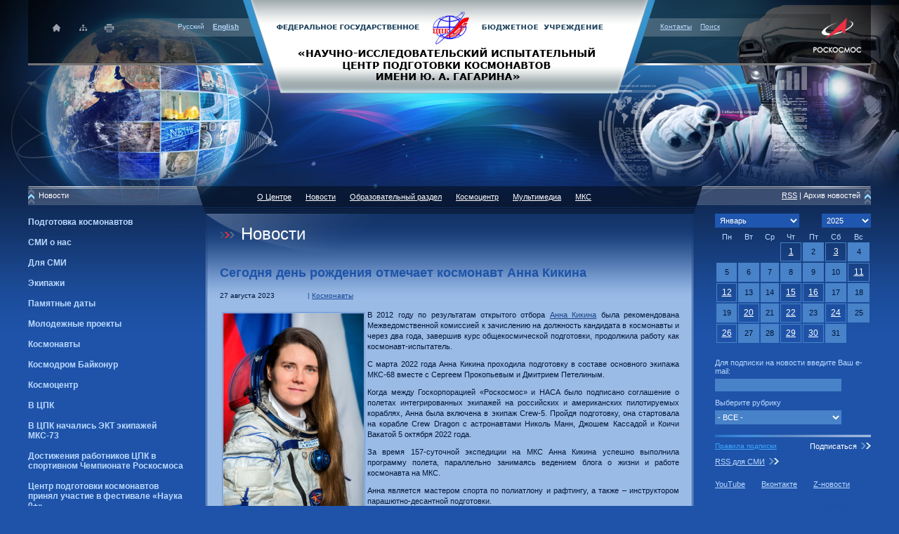

--- FILE ---
content_type: text/html; charset=windows-1251
request_url: https://www.gctc.ru/main.php?id=6402
body_size: 14743
content:
<!DOCTYPE html PUBLIC "-//W3C//DTD XHTML 1.0 Strict//EN" "http://www.w3.org/TR/xhtml1/DTD/xhtml1-strict.dtd">
<html xmlns="http://www.w3.org/1999/xhtml" lang="ru" xml:lang="ru">
<head>
 <link rel="shortcut icon" href="favicon.ico" type="image/x-icon" />
<meta http-equiv="content-type" content="text/html; charset=windows-1251"/>
<meta property="og:title" content="" />
<meta property="og:image" content="http://www.gctc.ru/im/logo.png" />
<meta property="og:description" content="" /> 
<link rel="stylesheet" href="css/st.css" type="text/css" />
<!--[if IE]><link rel="stylesheet" href="css/st_ie.css" type="text/css" /> <![endif]-->
<!--[if IE6]><style type="text/css">.ie_infoh {height: 450px;}</style> <![endif]-->
<link rel="stylesheet" href="css/fancy.css" type="text/css" />
<style type="text/css">img {behavior:url('js/png.htc');}</style>
<script src="/js/jquery-1.6.4.min.js" type="text/javascript"></script>
<script type="text/javascript" src="js/jquery.fancybox-1.3.4.pack.js"></script>

<script src="/js/jquery.hoverIntent.minified.js" type="text/javascript"></script>
<script type="text/javascript">
$(function() {
   var config = {sensitivity: 2, interval: 1, over: megaHoverOver, timeout: 0, out: megaHoverOut};
   $("#topnav .tm_lvl2").css({'opacity':'0'});
   $("#topnav .tm_lvl1").hoverIntent(config);
});

function megaHoverOver() {
   var obj = $(this).find(".tm_lvl2"); 
   obj.css({'white-space' : 'nowrap'});
   var wid = obj.width();
   if (wid>405) wid = 405;
   obj.css({'white-space' : 'normal'});
   obj.width(wid);
   $(this).find(".lvl1").css({'background-color' : '#072962'}); 
   obj.stop().fadeTo('fast', 1).show();
   var pos = obj.offset().left;
   var last_el = $("#topnav .tm_lvl1 .lvl1:last");
   var right_border = last_el.offset().left+last_el.outerWidth(true);
   if (pos+wid>right_border) obj.offset({left: right_border-wid});
}

function megaHoverOut() { 
  $(this).find(".tm_lvl2").stop().fadeTo('fast', 0, function() {
    $(this).hide(); 
  });
  $(this).find(".lvl1").css({'background-color' : 'transparent'}); 
}
</script>


<title>Центр подготовки космонавтов им. Ю.А.Гагарина. Официальный Web-сайт</title>
	
</head>

<body>
<div class="topbg"><div class="botbg"><div class="botbgpict">



<div class="width">

<div id="head">
<a class="roscosmos" target="_blank" href="https://www.roscosmos.ru/"></a>
<a class="homelogo" href="/" title="На главную"></a>
<div class="icons">
	<a class="ihome" href="/" title="На главную"></a>
	<a class="imap" href="main.php?id=20" title="Карта сайта"></a>
	<a class="iprint" target="_blank" href="/print.php?id=6402" title="На печать"></a>
</div>
<div class="iconl lit light">Русский&nbsp;&nbsp;&nbsp;&nbsp;<a href="http://www.gctc.su"><b>English</b></a></div>
<div class="iconr lit light">
<!-- Сайт работает в тестовом режиме//-->
<a href="main.php?id=115" title="Контакты">Контакты</a>&nbsp;&nbsp;&nbsp;&nbsp;<a href="main.php?id=19" title="Поиск по сайту">Поиск</a>
</div>

<img src="im/head_n.png" width="1200" height="133" alt="" />
</div>

<div class="tmbg"><img src="im/tmbg.png" width="1200" height="39" alt="" /></div>

<div id="infopoz">

<div class="fl col253">
<div class="colw">

<div class="tmleft">Новости</div>
<div class="white">
<div id="lvl2" class="pb20"><div id="el338" class="s12 light pb10 pt5"><b><a href="main.php?id=338">Подготовка космонавтов</a></b></div><div id="el94" class="s12 light pb10 pt5"><b><a href="main.php?id=94">СМИ о нас</a></b></div><div id="el99" class="s12 light pb10 pt5"><b><a href="main.php?id=99">Для СМИ</a></b></div><div id="el337" class="s12 light pb10 pt5"><b><a href="main.php?id=337">Экипажи</a></b></div><div id="el339" class="s12 light pb10 pt5"><b><a href="main.php?id=339">Памятные даты</a></b></div><div id="el340" class="s12 light pb10 pt5"><b><a href="main.php?id=340">Молодежные проекты</a></b></div><div id="el342" class="s12 light pb10 pt5"><b><a href="main.php?id=342">Космонавты</a></b></div><div id="el343" class="s12 light pb10 pt5"><b><a href="main.php?id=343">Космодром Байконур</a></b></div><div id="el1358" class="s12 light pb10 pt5"><b><a href="main.php?id=1358">Космоцентр</a></b></div><div id="el5532" class="s12 light pb10 pt5"><b><a href="main.php?id=5532">В ЦПК</a></b></div><div id="el7046" class="s12 light pb10 pt5"><b><a href="main.php?id=7046">В ЦПК начались ЭКТ экипажей МКС-73</a></b></div><div id="el7339" class="s12 light pb10 pt5"><b><a href="main.php?id=7339">Достижения работников ЦПК в спортивном Чемпионате Роскосмоса</a></b></div><div id="el7341" class="s12 light pb10 pt5"><b><a href="main.php?id=7341">Центр подготовки космонавтов принял участие в фестивале «Наука 0+»</a></b></div><div id="el7362" class="s12 light pb10 pt5"><b><a href="main.php?id=7362">В ЦПК прошла 21-я молодежная конференция</a></b></div><div id="el7364" class="s12 light pb10 pt5"><b><a href="main.php?id=7364">Встреча легендарного международного экипажа 1980 года!</a></b></div><div id="el7408" class="s12 light pb10 pt5"><b><a href="main.php?id=7408">XVI Международная научно-практическая конференция «Пилотируемые полёты в космос» стартовала в Центре подготовки космонавтов</a></b></div><div id="el7435" class="s12 light pb10 pt5"><b><a href="main.php?id=7435">Тренировки в невесомости: итоги года у кандидатов в космонавты</a></b></div><div id="el96" class="s12 light pb10 pt5"><b><a href="main.php?id=96">Блоги</a></b></div></div>
</div>

<div class="leftinfo">
<img src="im/left_1.png" width="222" height="69" alt="" />
<div class="colhead">Полезная информация</div>
<div class="light">
<div class="pb10">
	<a href="https://www.roscosmos.ru/25915/">Орбитальная фотогалерея О.Д.Кононенко</a></div>
<div class="pb10">
	<a href="main.php?id=114">Услуги Центра</a></div>
<div class="pb10">
	<a href="main.php?id=97">Биографии космонавтов</a></div>
<div class="pb10">
	<a href="main.php?id=919">Приглашаем на работу</a></div>
<div class="pb10">
	Телефон доверия<strong>:</strong> +7 495 526-57-17</div>

</div>
</div>


</div>
</div>

<div class="fl mid">

<div class="topmenu white">
<!--<a href="main.php?id=102">О Центре</a><a href="main.php?id=100">Новости</a><a href="main.php?id=103">Образовательный раздел</a><a href="main.php?id=104">Космоцентр</a><a href="main.php?id=105">Мультимедиа</a><a href="main.php?id=106">МКС</a>//-->
<div id="topnav">
<div class="tm_lvl1">
<a class="lvl1" href="main.php?id=102">О Центре</a>
<div class="tm_lvl2" style="display: none;">
<a href="main.php?id=107">Руководство Центра</a>
<a href="main.php?id=108">Направления деятельности</a>
<div class="tm_lvl3">
<a href="main.php?id=116">Профессиональный отбор космонавтов</a>
<a href="main.php?id=117">Подготовка космонавтов</a>
<a href="main.php?id=118">Научная работа</a>
<a href="main.php?id=119">Испытания</a>
<a href="main.php?id=120">Реабилитация космонавтов после выполненного полета</a>
<a href="main.php?id=121">Международное сотрудничество</a>
<a href="main.php?id=6042">Дополнительное образование</a>
</div>
<a href="main.php?id=109">Отряд космонавтов</a>
<div class="tm_lvl3">
<a href="main.php?id=128">Наборы в отряд космонавтов</a>
<a href="main.php?id=153">Биографии космонавтов СССР и РФ</a>
<a href="main.php?id=154">Действующие космонавты</a>
<a href="main.php?id=155">Экипажи на подготовке</a>
<a href="main.php?id=156">Позывные космонавтов</a>
</div>
<a href="main.php?id=110">ТСПК Центра</a>
<div class="tm_lvl3">
<a href="main.php?id=2872">Комплекс тренажеров РС МКС</a>
<a href="main.php?id=2895">Комплекс тренажеров ТПК «Союз»</a>
<a href="main.php?id=7305">Комплексный тренажер перспективного пилотируемого транспортного корабля</a>
<a href="main.php?id=2903">Функционально-моделирующие стенды, учебно-тренировочные натурные макеты</a>
<a href="main.php?id=2973">Средства медицинской подготовки космонавтов</a>
<a href="main.php?id=2917">Макет спускаемого аппарата «Материк»</a>
<a href="main.php?id=2918">Тренажер «Океан»</a>
<a href="main.php?id=2919">Летная база</a>
<a href="main.php?id=2920">Гидролаборатория</a>
</div>
<a href="main.php?id=7122">Уникальная научная установка «Центрифуга ЦФ-18»</a>
<a href="main.php?id=111">Участие в пилотируемых космических программах</a>
<div class="tm_lvl3">
<a href="main.php?id=229">Восток</a>
<a href="main.php?id=230">Восход</a>
<a href="main.php?id=231">Союз</a>
<a href="main.php?id=232">Л-1 (УР500К-Л1), Л-3 (Н1-Л3)</a>
<a href="main.php?id=233">Алмаз</a>
<a href="main.php?id=234">ДОС</a>
<a href="main.php?id=235">Интеркосмос</a>
<a href="main.php?id=236">Буран</a>
<a href="main.php?id=237">Мир</a>
<a href="main.php?id=238">МКС</a>
<a href="main.php?id=239">Cтатистические сведения</a>
</div>
<a href="main.php?id=127">Научный журнал "Пилотируемые полеты в космос"   (“Manned Spaceflight” scientific journal)</a>
<div class="tm_lvl3">
<a href="main.php?id=4401">Главный редактор</a>
<a href="main.php?id=5301">Editor-in-chief</a>
<a href="main.php?id=3042">Редакционная коллегия</a>
<a href="main.php?id=5302">Editorial board of the scientific journal "Manned Spaceflight"</a>
<a href="main.php?id=1251">Информация для авторов</a>
<a href="main.php?id=5311">Information for authors</a>
<a href="main.php?id=4151">Рецензирование</a>
<a href="main.php?id=5318">Regulation on reviewing manuscripts</a>
<a href="main.php?id=4009">Публикационная этика</a>
<a href="main.php?id=5319">Ethical Standards for Publication</a>
<a href="main.php?id=1238">Выпуски журналов</a>
<a href="main.php?id=4390">Подписка</a>
<a href="main.php?id=5320">Subscription</a>
<a href="main.php?id=3041">Контакты</a>
<a href="main.php?id=5321">Contacts</a>
</div>
<a href="main.php?id=112">История Центра</a>
<div class="tm_lvl3">
<a href="main.php?id=242">Этапы развития Центра</a>
<a href="main.php?id=243">Полет Ю. А. Гагарина</a>
<a href="main.php?id=244">Этапы развития системы отбора и подготовки космонавтов</a>
<a href="main.php?id=245">Хронология событий Центра</a>
</div>
<a href="main.php?id=113">Экскурсии и экскурсионные программы</a>
<div class="tm_lvl3">
<a href="main.php?id=5744">Обзорные экскурсии по Центру подготовки космонавтов</a>
<a href="main.php?id=5745">Экскурсии в музей Центра (Жилая территория Звездного городка)</a>
<a href="main.php?id=5746">Программы в Космоцентре</a>
<a href="main.php?id=5747">Программы по элементам подготовки космонавтов</a>
<a href="main.php?id=5748">Полеты на невесомость (на самолете-лаборатории Ил-76 МДК)</a>
</div>
<a href="main.php?id=114">Услуги Центра</a>
<div class="tm_lvl3">
<a href="main.php?id=5806">Гипоксические тренировки</a>
<a href="main.php?id=6030">Спортивная программа «Будь как космонавт»</a>
<a href="main.php?id=6031">Исследование «Здоров как космонавт»</a>
<a href="main.php?id=6032">Барокамера  СБК-80</a>
<a href="main.php?id=6033">Сурдокамерное исследование</a>
<a href="main.php?id=6034">Проведение испытаний с задействованием Центрифуг ЦФ-7 и ЦФ-18 и барокамеры</a>
<a href="main.php?id=4191">Услуги и тарифы, типовые документы</a>
<a href="main.php?id=7331">Авиаперевозки</a>
</div>
<a href="main.php?id=115">Контакты</a>
<a href="main.php?id=919">Вакансии</a>
<div class="tm_lvl3">
<a href="main.php?id=3798">Конкурс на замещение научных должностей</a>
</div>
<a href="main.php?id=1140">Молодёжные программы</a>
<div class="tm_lvl3">
<a href="main.php?id=3550">Стипендия имени Ю.А. Гагарина</a>
</div>
<a href="main.php?id=1270">Коммунальный комплекс ФГБУ «НИИ ЦПК имени Ю.А.Гагарина»</a>
<div class="tm_lvl3">
<a href="main.php?id=2328">Тарифы</a>
<a href="main.php?id=2329">Раскрытие информации</a>
<a href="main.php?id=2330">Информация потребителям</a>
</div>
<a href="main.php?id=3694">Закупки Центра</a>
<a href="main.php?id=5187">Основные положения учетной политики Центра</a>
<a href="main.php?id=5791">Порядок допуска граждан РФ и иностранных граждан</a>
<div class="tm_lvl3">
<a href="main.php?id=4335">Порядок допуска граждан РФ и иностранных граждан на территорию Центра</a>
<a href="main.php?id=5792">Порядок допуска граждан РФ и иностранных граждан на территорию ЗАТО г.о. Звёздный городок</a>
</div>
<a href="main.php?id=6257">Профориентационная работа, целевое обучение и практическая подготовка</a>
<div class="tm_lvl3">
<a href="main.php?id=6258">Профориентационная работа</a>
<a href="main.php?id=6259">Целевое обучение</a>
<a href="main.php?id=6260">Практическая подготовка</a>
<a href="main.php?id=6261">Нормативные документы</a>
<a href="main.php?id=6262">Полезные ссылки</a>
</div>
</div>
</div>
<div class="tm_lvl1">
<a class="lvl1" href="main.php?id=100">Новости</a>
<div class="tm_lvl2" style="display: none;">
<a href="main.php?id=338">Подготовка космонавтов</a>
<div class="tm_lvl3">
<a href="main.php?id=6178">"Выживания" на водной поверхности</a>
<a href="main.php?id=6179">"Выживания" в лесисто-болотистой местности / степи зимой</a>
<a href="main.php?id=6180">"Выживания" в условиях пустыни</a>
<a href="main.php?id=6181">"Выживания" в горной местности</a>
<a href="main.php?id=6182">Научная работа</a>
<a href="main.php?id=6183">Медицинские исследования</a>
<a href="main.php?id=6184">Эксперимент "Созвездие ЛМ"</a>
<a href="main.php?id=6185">Летная и парашютная подготовка</a>
<a href="main.php?id=6186">Испытания на самолете Ил-76 МДК</a>
<a href="main.php?id=6187">Тренировки в гидролаборатории</a>
<a href="main.php?id=6189">Фото- и видеоподготовка</a>
<a href="main.php?id=6190">Кандидаты в космонавты</a>
<a href="main.php?id=6191">Эксперимент "SIRIUS"</a>
<a href="main.php?id=6211">Тренировки к работе на РС МКС</a>
<a href="main.php?id=6273">Тренировки на тренажере "Выход-2"</a>
<a href="main.php?id=6334">Тренировки на тренажере ТПК "Союз"</a>
<a href="main.php?id=6388">Испытание высотой. Начало специальной парашютной подготовки космонавтов</a>
<a href="main.php?id=6534">Александр Гребенкин сдал экзамен на тренажере российского сегмента МКС</a>
<a href="main.php?id=6568">Предстартовая подготовка Александра Гребенкина в США</a>
<a href="main.php?id=6569">Предстартовая подготовка Александра Гребенкина в США</a>
<a href="main.php?id=6582">В гостях у радиоастрономов. Космонавты и работники Центра посетили Пущинскую обсерваторию</a>
<a href="main.php?id=6589">Физическая подготовка</a>
<a href="main.php?id=6619">Космонавтов Роскосмоса наградили медалями МЧС России</a>
<a href="main.php?id=6668">В ЦПК продолжается подготовка экипажей предстоящих экспедиций на МКС</a>
<a href="main.php?id=6672">Четыре часа под водой: Александр Горбунов отработал типовые операции с манипулятором ERA</a>
<a href="main.php?id=6685">Космические перегрузки в земных условиях</a>
<a href="main.php?id=6699">Скорая стоматологическая помощь во время космического полёта</a>
<a href="main.php?id=6703">Тренировка космонавта Александра Горбунова в гидролаборатории</a>
<a href="main.php?id=6720">Тренировка космонавтов Сергея Рыжикова и Алексея Зубрицкого в гидролаборатории</a>
<a href="main.php?id=6724">Что такое НИР «ЛАЗМА-ФКП»?</a>
<a href="main.php?id=6731">"Водные выживания" космонавтов 2024</a>
<a href="main.php?id=6734">«Космический дом» - один день из жизни на МКС</a>
<a href="main.php?id=6756">Космонавты и астронавт отработали действия при аварийных ситуациях на станции</a>
<a href="main.php?id=6758">У космонавта Александра Горбунова прошла экзаменационная комплексная тренировка</a>
<a href="main.php?id=6781">Космонавты-испытатели Арутюн Кивирян, Александр Колябин и Сергей Тетерятников провели фотосъёмку Земли</a>
<a href="main.php?id=6793">Проверка барокамерой и центрифугой: Сергей Корсаков успешно прошёл медицинские обследования</a>
<a href="main.php?id=6832">Завершилась СППК у А. Кивиряна, А. Колябина и С. Тетерятникова</a>
<a href="main.php?id=6838">Космонавты экипажа МКС-74 приступили к тренировкам в гидролаборатории</a>
<a href="main.php?id=6894">Космонавты Арутюн Кивирян и Сергей Тетерятников проходят цикл гипоксических тренировок</a>
<a href="main.php?id=6901">Горные тренировки 2024</a>
<a href="main.php?id=6920">Александр Гребёнкин принял участие в эксперименте «Созвездие ЛМ-23/24»</a>
<a href="main.php?id=6928">Участники космического эксперимента SIRIUS-23 вышли из изоляции</a>
<a href="main.php?id=6953">Кандидаты в космонавты Эльчин Вахидов и Александр Жеребцов прошли медицинские обследования</a>
<a href="main.php?id=6959">Первый учебно-тренировочный полёт совершили кандидаты в космонавты-испытатели</a>
<a href="main.php?id=6982">Первое знакомство с «Соколом»</a>
<a href="main.php?id=6989">У космонавтов, кандидатов в космонавты начались зимние «выживания»</a>
<a href="main.php?id=6990">Закончилось зимнее выживание у экипажа № 1</a>
<a href="main.php?id=6992">Условный экипаж № 2 приступил к зимнему выживанию</a>
<a href="main.php?id=6994">День прессы на зиминих выживаниях 4 февраля 2025 года</a>
<a href="main.php?id=6998">У экипажа № 3 закончились зимние выживания</a>
<a href="main.php?id=7008">Знакомство с невесомостью группы ОКП</a>
<a href="main.php?id=7080">У кандидатов в космонавты начались исследования в барокамере</a>
<a href="main.php?id=7086">Кандидат в космонавты Александр Жеребцов вышел из трёхдневной изоляции</a>
<a href="main.php?id=7097">Итоги трёхсуточной изоляции  кандидата в космонавты Владимира Ворожко</a>
<a href="main.php?id=7106">Космонавты готовятся к космическому эксперименту «Перепел»</a>
<a href="main.php?id=7113">У кандидата в космонавты Анастасии Бурчуладзе закончились трёхсуточные испытания</a>
<a href="main.php?id=7127">У кандидата в космонавты Эльчина Вахидова закончились испытания в сурдокамере</a>
<a href="main.php?id=7165">У космонавта Дмитрия Петелина прошло обследование в барокамере</a>
<a href="main.php?id=7192">Тренировка по выживанию на воде</a>
<a href="main.php?id=7202">Тренировки по эвакуации на вертолёте</a>
<a href="main.php?id=7216">У космонавтов Арутюна Кивиряна, Александра Колябина и Сергея Тетерятникова начались тренировки по выживанию в пустыне</a>
<a href="main.php?id=7218">Арутюн Кивирян, Александр Колябин и Сергей Тетерятников успешно прошли тренировку по выживанию в пустыне</a>
<a href="main.php?id=7232">Работа в виртуальном скафандре</a>
<a href="main.php?id=7244">Арутюн Кивирян, Александр Колябин и Сергей Тетерятников научились обслуживать и ремонтировать скафандр «Орлан-МКС»</a>
<a href="main.php?id=7261">Космонавт Роскосмоса Олег Кононенко возобновил тренировки после космического полёта</a>
<a href="main.php?id=7347">Космонавт Роскосмоса Александр Гребёнкин «поднялся» на высоту 5 и 10 километров</a>
<a href="main.php?id=7351">Зачётная тренировка у группы-3 на тренажёре "Выход-2"</a>
<a href="main.php?id=7421">Космонавты Роскосмоса Арутюн Кивирян, Александр Калябин и Сергей Тетерятников завершили подготовку по РУС</a>
<a href="main.php?id=7427">У космонавтов Роскосмоса открытого набора 2021 года начались зачётные тренировки на тренажёрах РС МКС по выполнению полётных операций</a>
<a href="main.php?id=7433">Космонавты Роскосмоса открытого набора 2021 года успешно сдали зачёт на тренажёрах РС МКС по выполнению полётных операций</a>
<a href="main.php?id=7467">Космонавты Роскосмоса Сергей Прокопьев и Дмитрий Петелин выполнили типовые операции в гидролаборатории</a>
<a href="main.php?id=7473">В Центре подготовки космонавтов начались зимние «выживания»</a>
<a href="main.php?id=7476">В ЦПК начались зимние выживания</a>
</div>
<a href="main.php?id=94">СМИ о нас</a>
<a href="main.php?id=99">Для СМИ</a>
<a href="main.php?id=337">Экипажи</a>
<div class="tm_lvl3">
<a href="main.php?id=2629">МКС-42/43</a>
<a href="main.php?id=2641">МКС-41/42</a>
<a href="main.php?id=2866">МКС-43/44</a>
<a href="main.php?id=3004">МКС-44/45</a>
<a href="main.php?id=3037">МКС-45/46</a>
<a href="main.php?id=3123">МКС-45/46/ЭП-18</a>
<a href="main.php?id=3198">МКС-46/47</a>
<a href="main.php?id=3329">МКС-47/48</a>
<a href="main.php?id=3437">МКС-48/49</a>
<a href="main.php?id=3569">МКС-49/50</a>
<a href="main.php?id=3620">МКС-50/51</a>
<a href="main.php?id=3745">МКС-51/52</a>
<a href="main.php?id=3822">МКС-52/53</a>
<a href="main.php?id=3880">МКС-53/54</a>
<a href="main.php?id=3881">МКС-54/55</a>
<a href="main.php?id=5543">МКС ЭП-20</a>
<a href="main.php?id=6159">МКС-55/56</a>
<a href="main.php?id=6160">МКС-56/57</a>
<a href="main.php?id=6161">МКС-57/58</a>
<a href="main.php?id=6162">МКС-58/59</a>
<a href="main.php?id=6163">МКС-59/60</a>
<a href="main.php?id=6164">МКС-60/61</a>
<a href="main.php?id=6165">МКС-61/62</a>
<a href="main.php?id=6166">МКС-63</a>
<a href="main.php?id=6169">МКС-63</a>
<a href="main.php?id=6170">МКС-64</a>
<a href="main.php?id=6171">МКС-65</a>
<a href="main.php?id=6172">МКС-66</a>
<a href="main.php?id=6173">МКС-67</a>
<a href="main.php?id=6174">МКС-68</a>
<a href="main.php?id=6175">МКС-69</a>
<a href="main.php?id=6176">МКС-70</a>
<a href="main.php?id=6460">ЭП-21</a>
<a href="main.php?id=6739">МКС-72</a>
<a href="main.php?id=7026">Экипаж МКС-73</a>
<a href="main.php?id=7178">МКС-74</a>
<a href="main.php?id=7180">МКС-75</a>
<a href="main.php?id=7183">«Действовать грамотно, чётко и без промедлений»: у космонавта Олега Платонова началась экзаменационная комплексная тренировка</a>
<a href="main.php?id=7213">У космонавта Роскосмоса Олега Артемьева началась экзаменационная комплексная тренировка</a>
<a href="main.php?id=7230">Космонавты Роскосмоса Олег Платонов и Олег Артемьев готовы к космическому полёту</a>
<a href="main.php?id=7257">Космонавт Роскосмоса Кирилл Песков вновь в Звёздном городке</a>
<a href="main.php?id=7262">Космонавт Роскосмоса Олег Кононенко возобновил тренировки после космического полёта</a>
<a href="main.php?id=7264">Космонавт Роскосмоса Кирилл Песков участвует в послеполётном экспериментальном исследовании по управлению имитатором планетохода</a>
<a href="main.php?id=7268">Совместная работа с роботом: у космонавта Роскосмоса Кирилла Пескова продолжаются послеполётные исследования</a>
<a href="main.php?id=7272">Космонавты Роскосмоса Сергей Кудь-Сверчков и Сергей Микаев готовятся к проведению космического эксперимента «Орбита МГ»</a>
<a href="main.php?id=7278">Пресс-конференция Кирилла Пескова</a>
<a href="main.php?id=7281">Космонавты Роскосмоса Сергей Кудь-Сверчков и Сергей Микаев выполнили на тренировке спуск корабля</a>
<a href="main.php?id=7283">Космонавты на тренировке установили аппаратуру для эксперимента «Солнце-Терагерц»</a>
<a href="main.php?id=7306">Завершение цикла тренировок в ГЛ экипажей МКС-74 и МКС-74д</a>
<a href="main.php?id=7328">Дублирующий экипаж МКС-74 сдал экзамен по ручному управляемому спуску</a>
<a href="main.php?id=7333">У экипажей кораблей «Союз» и «Dragon» состоялась тренировка по отработке действий в случае аварии на МКС</a>
<a href="main.php?id=7417">Как космонавты готовятся к выходу в отрытый космос</a>
<a href="main.php?id=7423">Послеполётный эксперимент с космонавтом Сергеем Рыжиковым в первые дни после посадки</a>
<a href="main.php?id=7443">Космонавт Роскосмоса Андрей Федяев приступил к экзаменационной комплексной тренировке</a>
<a href="main.php?id=7456">В ЦПК состоялось межведомственное совещание по анализу подготовки и выполнения программы полёта МКС-73</a>
<a href="main.php?id=7461">Торжественная встреча космонавтов Роскосмоса Сергея Рыжикова и Алексея Зубрицкого состоялась в Звёздном городке</a>
<a href="main.php?id=7475">Космонавт Роскосмоса Олег Платонов вновь в Звёздном городке</a>
<a href="main.php?id=7480">Космонавт Роскосмоса Олег Платонов ответил на вопросы журналистов и подписчиков соцсетей</a>
</div>
<a href="main.php?id=339">Памятные даты</a>
<div class="tm_lvl3">
<a href="main.php?id=6192">2020 год</a>
<a href="main.php?id=6193">2021 год</a>
<a href="main.php?id=6194">2022 год</a>
<a href="main.php?id=6195">2023 год</a>
<a href="main.php?id=6296">78 годовщина Дня Победы</a>
<a href="main.php?id=6529">В гидролаборатории ЦПК новая традиция</a>
<a href="main.php?id=6541">2024</a>
<a href="main.php?id=6613">90 лет со дня рождения первого космонавта планеты Юрия Алексеевича ...</a>
<a href="main.php?id=6651">д.Новоселово</a>
<a href="main.php?id=6662">Традиционные мероприятия в Звездном городке и на Красной площади в День космонавтики</a>
<a href="main.php?id=6676">Память о Великой Победе живёт в сердце каждого</a>
<a href="main.php?id=6690">90 лет со дня рождения А.А. Леонова</a>
<a href="main.php?id=6694">Возложение цветов к мемориалу А.А. Леонова</a>
<a href="main.php?id=6714">В Звёздном городке заложили капсулу времени</a>
<a href="main.php?id=7019">45-летие гидролаборатории</a>
<a href="main.php?id=7040">91 годовщина Юрия Гагарина</a>
<a href="main.php?id=7063">Памятная доска на ГЛ в честь 60-летия выхода в открытый космос</a>
<a href="main.php?id=7073">57 лет назад погибли первый космонавт планеты Юрий Гагарин и лётчик-испытатель Владимир Серёгин</a>
<a href="main.php?id=7104">В День космонавтики в Звёздном городке возложили цветы к мемориалу первому космонавту планеты</a>
<a href="main.php?id=7206">Память Героя Советского Союза, лётчика-космонавта СССР Павла Беляева почтили в Центре подготовки космонавтов</a>
<a href="main.php?id=7316">60-летие школы имени В.М. Комарова</a>
</div>
<a href="main.php?id=340">Молодежные проекты</a>
<div class="tm_lvl3">
<a href="main.php?id=6196">"Звездная эстафета"</a>
<a href="main.php?id=6197">Космос и детское творчество</a>
<a href="main.php?id=6198">Экскурсионные программы</a>
<a href="main.php?id=6199">Молодежная конференция</a>
<a href="main.php?id=6200">Встречи с космонавтами</a>
<a href="main.php?id=6201">Студенческая практика</a>
<a href="main.php?id=6514">Турнир по теннису и бадминтону</a>
<a href="main.php?id=6904">Чемпионат ракетно-космической промышленности 2024</a>
</div>
<a href="main.php?id=342">Космонавты</a>
<div class="tm_lvl3">
<a href="main.php?id=6269">Кандидаты в космонавты посетили НПП "Звезда"</a>
<a href="main.php?id=6357">Комплексная экзаменационная тренировка К.Борисова</a>
<a href="main.php?id=6428">Звездный городок встретил Андрея Федяева</a>
<a href="main.php?id=6479">Торжественная встреча в Звездном городке</a>
<a href="main.php?id=6631">Константин Борисов вернулся в Звёздный городок</a>
<a href="main.php?id=6644">Реабилитация К.Борисова</a>
<a href="main.php?id=6711">Юбилей Ю.М. Батурина</a>
<a href="main.php?id=6728">День рождения Героя Российской Федерации, лётчика-космонавта РФ Геннадия Падалки 19.06.2024 17:00:07</a>
<a href="main.php?id=6730">Юбилей Героя России, летчика-космонавта РФ, командира отряда космонавтов О.Д. Кононенко</a>
<a href="main.php?id=6754">Космонавты Анна Кикина и Дмитрий Петелин управляют роботом "Марфа"</a>
<a href="main.php?id=6759">У космонавта Александра Горбунова прошла экзаменационная комплексная тренировка</a>
<a href="main.php?id=6761">Космонавт Александр Гребёнкин принимает поздравления с днём рождения на орбите!</a>
<a href="main.php?id=6822">Юбилей Анны Кикиной</a>
<a href="main.php?id=6834">Поздравляем с юбилеем Героя России, лётчика-космонавта РФ Сергея Корсакова!</a>
<a href="main.php?id=6869">День рождения Алексея Овчинина</a>
<a href="main.php?id=6922">Пресс-конференция Александра Гребёнкина</a>
<a href="main.php?id=6958">90-летие Волынова, торжественная часть</a>
<a href="main.php?id=7287">К 90-летию со дня рождения Г.С. Титова</a>
</div>
<a href="main.php?id=343">Космодром Байконур</a>
<div class="tm_lvl3">
<a href="main.php?id=6425">Экипаж МКС-70</a>
<a href="main.php?id=6430">Предполетная пресс-конференция МКС-70</a>
<a href="main.php?id=7090">На Байконуре прошла предстартовая пресс-конференция экипажей МКС-73</a>
<a href="main.php?id=7092">Старт МКС-73</a>
<a href="main.php?id=7395">Экипаж МКС-74</a>
</div>
<a href="main.php?id=1358">Космоцентр</a>
<div class="tm_lvl3">
<a href="main.php?id=6670">Выставка детских рисунков - участников "Звездной эстафеты в Крыму"</a>
</div>
<a href="main.php?id=5532">В ЦПК</a>
<div class="tm_lvl3">
<a href="main.php?id=4909">Ничто не помешает полёту: ни коронавирус, ни замена экипажа</a>
<a href="main.php?id=6202">Визиты</a>
<a href="main.php?id=6203">Спортивные турниры</a>
<a href="main.php?id=6204">Научные конференции</a>
<a href="main.php?id=6205">Награждение работников Центра</a>
<a href="main.php?id=6206">Профессиональные праздники</a>
<a href="main.php?id=6214">Работники Центра</a>
<a href="main.php?id=6245">Связь с МКС</a>
<a href="main.php?id=6294">Визит делегации из стран Африки</a>
<a href="main.php?id=6336">Спортивные экспонаты музея ЦПК</a>
<a href="main.php?id=6355">Пресс-конференция 13.07</a>
<a href="main.php?id=6358">Встреча К.Борисова с руководством Центра</a>
<a href="main.php?id=6373">Представление руководству и специалистам Центра УКП (Республика Беларусь)</a>
<a href="main.php?id=6439">День прессы</a>
<a href="main.php?id=6447">Научный семинар</a>
<a href="main.php?id=6453">День донора в ЦПК</a>
<a href="main.php?id=6464">Конкурс детского рисунка</a>
<a href="main.php?id=6532">«Результаты вашей работы в космосе мотивируют нас на Земле»! Отряд космонавтов поздравил экипаж МКС с Новым годом</a>
<a href="main.php?id=6537">У космонавта Александра Гребенкина прошла встреча с руководством Центра</a>
<a href="main.php?id=6603">Выставка 2024</a>
<a href="main.php?id=6682">БРИКС</a>
<a href="main.php?id=6688">Фильм «Обнимая мир»</a>
<a href="main.php?id=6717">День медицинского работника в ЦПК</a>
<a href="main.php?id=6830">"Умная одежда"</a>
<a href="main.php?id=6836">В ЦПК им. Ю.А. Гагарина состоялось представление четырех кандидатов в космонавты-испытатели</a>
<a href="main.php?id=6840">В ЦПК начались испытания первой системы комплексного тренажёра пилотируемого транспортного корабля нового поколения</a>
<a href="main.php?id=6871">Послеполётная пресс-конференция Олега Кононенко и Николая Чуба</a>
<a href="main.php?id=6882">В Центре подготовки космонавтов обсудили развитие Звёздного городка</a>
<a href="main.php?id=6890">Выездное заседание научного совета РАН</a>
<a href="main.php?id=6892">В гидролаборатории ЦПК проходят испытания оборудования для внекорабельной деятельности</a>
<a href="main.php?id=6899">В Центре подготовки космонавтов состоялось межведомственное совещание</a>
<a href="main.php?id=6917">Космонавта Александра Гребёнкина приветствовали в Звёздном городке</a>
<a href="main.php?id=6936">В ЦПК открылась юбилейная, 20-я молодёжная конференция</a>
<a href="main.php?id=6938">Закрытие 20-й молодёжной конференции</a>
<a href="main.php?id=6968">Результаты и планы: в Центре подготовки космонавтов подвели итоги уходящего года</a>
<a href="main.php?id=7052">Вручение стипендий имени Гагарина</a>
<a href="main.php?id=7054">В Звёздном отметили 65-летие ЦПК и отряда космонавтов</a>
<a href="main.php?id=7100">Накануне Дня космонавтики  в ЦПК вручили награды лучшим сотрудникам</a>
<a href="main.php?id=7101">Накануне Дня космонавтики  в ЦПК вручили награды лучшим сотрудникам</a>
<a href="main.php?id=7135">ЦПК украсила картина запуска первого искусственного спутника Земли</a>
<a href="main.php?id=7171">Помощь с орбиты</a>
<a href="main.php?id=7188">Начальник ЦПК Максим Харламов поздравил сотрудников медицинского управления с профессиональным праздником</a>
<a href="main.php?id=7194">Предстартовая подготовка началась у космонавта Роскосмоса Олега Платонова</a>
<a href="main.php?id=7267">Около 50 сотрудников ЦПК сдали кровь в День донора</a>
<a href="main.php?id=7275">Первая в мире женщина-космонавт Валентина Терешкова участвовала в церемонии открытия обновлённой школы-интерната в г. Ош</a>
<a href="main.php?id=7301">ЦПК на Международном технологическом конгрессе 2025</a>
<a href="main.php?id=7335">Премьера фильма «Байконур. Точка отсчета» в ЦПК</a>
<a href="main.php?id=7380">Космические турниры по бадминтону и теннису в Звёздном городке</a>
<a href="main.php?id=7440">Мечта о встрече с космонавтом исполнилась в день рождения</a>
<a href="main.php?id=7447">Новогодние желания сбываются: дети посетили Центр подготовки космонавтов</a>
<a href="main.php?id=7448">В Центре подготовки космонавтов подвели итоги уходящего 2025 года</a>
<a href="main.php?id=7463">Узнали о жизни на орбите из первых уст: школьники из Запорожья задали вопросы космонавтам</a>
</div>
<a href="main.php?id=7046">В ЦПК начались ЭКТ экипажей МКС-73</a>
<a href="main.php?id=7339">Достижения работников ЦПК в спортивном Чемпионате Роскосмоса</a>
<a href="main.php?id=7341">Центр подготовки космонавтов принял участие в фестивале «Наука 0+»</a>
<a href="main.php?id=7362">В ЦПК прошла 21-я молодежная конференция</a>
<a href="main.php?id=7364">Встреча легендарного международного экипажа 1980 года!</a>
<a href="main.php?id=7408">XVI Международная научно-практическая конференция «Пилотируемые полёты в космос» стартовала в Центре подготовки космонавтов</a>
<a href="main.php?id=7435">Тренировки в невесомости: итоги года у кандидатов в космонавты</a>
<a href="main.php?id=96">Блоги</a>
</div>
</div>
<div class="tm_lvl1">
<a class="lvl1" href="main.php?id=103">Образовательный раздел</a>
<div class="tm_lvl2" style="display: none;">
<a href="main.php?id=98">Знаменательные даты</a>
<a href="main.php?id=277">Общие сведения о космосе</a>
<a href="main.php?id=278">Космические эксперименты</a>
<div class="tm_lvl3">
<a href="main.php?id=281">Физико-химические процессы и материалы в условиях космоса</a>
<a href="main.php?id=282">Геофизика и околоземное космическое пространство</a>
<a href="main.php?id=283">Медико-биологические исследования</a>
<a href="main.php?id=284">Дистанционное зондирование Земли</a>
<a href="main.php?id=285">Исследование Солнечной системы</a>
<a href="main.php?id=286">Космическая биотехнология</a>
<a href="main.php?id=287">Технические исследования и эксперименты</a>
<a href="main.php?id=288">Астрофизика и фундаментальные физические проблемы</a>
<a href="main.php?id=289">Исследование физических условий в космическом пространстве на орбите МКС</a>
<a href="main.php?id=290">Образование и популяризация космических исследований</a>
</div>
<a href="main.php?id=279">Космическая техника</a>
<div class="tm_lvl3">
<a href="main.php?id=291">Буран</a>
<a href="main.php?id=292">Орбитальные станции</a>
<a href="main.php?id=293">Транспортные корабли</a>
</div>
<a href="main.php?id=280">Уроки о космосе</a>
<div class="tm_lvl3">
<a href="main.php?id=294">Астрономия</a>
<a href="main.php?id=295">Теория космического полёта</a>
<a href="main.php?id=940">Факторы космического полета</a>
<a href="main.php?id=7385">Космический фитнес: противодействие невесомости</a>
</div>
<a href="main.php?id=5190">История одного экспоната. Проект к 60-летию полета Юрия Гагарина</a>
</div>
</div>
<div class="tm_lvl1">
<a class="lvl1" href="main.php?id=104">Космоцентр</a>
<div class="tm_lvl2" style="display: none;">
<a href="main.php?id=220">Комплекс макетов модулей орбитальной станции «Мир»</a>
<a href="main.php?id=221">Реконфигурируемый процедурный тренажер самолетов и вертолетов</a>
<a href="main.php?id=222">Многофункциональный мультимедийный комплекс</a>
<a href="main.php?id=223">Специализированный тренажер «Виртуальный транспортный космический корабль «Союз-ТМА»</a>
<a href="main.php?id=224">Виртуальный Центр управления полетами</a>
<a href="main.php?id=225">Мультимедийная аудитория конференц-зал</a>
<a href="main.php?id=226">Мультимедийный учебный класс (лаборатория)</a>
<a href="main.php?id=227">Научная лаборатория (научный модуль)</a>
<a href="main.php?id=3406">Гагаринский урок</a>
<a href="main.php?id=4350">МТКС "Энергия-Буран"</a>
</div>
</div>
<div class="tm_lvl1">
<a class="lvl1" href="main.php?id=105">Мультимедиа</a>
<div class="tm_lvl2" style="display: none;">
<a href="main.php?id=788">Фотогалереи</a>
<div class="tm_lvl3">
<a href="main.php?id=2300">История Центра подготовки космонавтов в фотографиях</a>
<a href="main.php?id=787">Гагарин</a>
<a href="main.php?id=793">База Центра (ТСПК)</a>
<a href="main.php?id=807">Космонавты</a>
<a href="main.php?id=815">Отряд космонавтов</a>
<a href="main.php?id=830">Подготовка космонавтов</a>
<a href="main.php?id=856">ПКА</a>
<a href="main.php?id=4591">ЦПК и ЮНАРМИЯ. Дорога в космос открыта</a>
<a href="main.php?id=5368">Союз-11</a>
</div>
</div>
</div>
<div class="tm_lvl1">
<a class="lvl1" href="main.php?id=106">МКС</a>
<div class="tm_lvl2" style="display: none;">
<a href="main.php?id=859">Программа МКС</a>
<a href="main.php?id=860">Состав МКС</a>
<a href="main.php?id=861">Экспедиции МКС</a>
<div class="tm_lvl3">
<a href="main.php?id=248">МКС-01</a>
<a href="main.php?id=249">МКС-02</a>
<a href="main.php?id=250">МКС-03</a>
<a href="main.php?id=251">МКС-04</a>
<a href="main.php?id=252">МКС-05</a>
<a href="main.php?id=253">МКС-06</a>
<a href="main.php?id=254">МКС-07</a>
<a href="main.php?id=255">МКС-08</a>
<a href="main.php?id=256">МКС-09</a>
<a href="main.php?id=257">МКС-10</a>
<a href="main.php?id=258">МКС-11</a>
<a href="main.php?id=259">МКС-12</a>
<a href="main.php?id=260">МКС-13</a>
<a href="main.php?id=261">МКС-14</a>
<a href="main.php?id=262">МКС-15</a>
<a href="main.php?id=263">МКС-16</a>
<a href="main.php?id=264">МКС-17</a>
<a href="main.php?id=265">МКС-18</a>
<a href="main.php?id=266">МКС-19</a>
<a href="main.php?id=267">МКС-20</a>
<a href="main.php?id=268">МКС-21</a>
<a href="main.php?id=269">МКС-22</a>
<a href="main.php?id=270">МКС-23</a>
<a href="main.php?id=271">МКС-24</a>
<a href="main.php?id=272">МКС-25</a>
<a href="main.php?id=273">МКС-26</a>
<a href="main.php?id=274">МКС-27</a>
<a href="main.php?id=275">МКС-28</a>
<a href="main.php?id=276">МКС-29</a>
<a href="main.php?id=1037">МКС-30</a>
<a href="main.php?id=1204">МКС-31</a>
<a href="main.php?id=1426">МКС-32</a>
<a href="main.php?id=1548">МКС-33</a>
<a href="main.php?id=1794">МКС-34</a>
<a href="main.php?id=1940">МКС-35</a>
<a href="main.php?id=2021">МКС-36</a>
<a href="main.php?id=2186">МКС-37</a>
<a href="main.php?id=2189">МКС-38</a>
<a href="main.php?id=2229">МКС-39</a>
<a href="main.php?id=2422">МКС-40</a>
<a href="main.php?id=2423">МКС-41</a>
<a href="main.php?id=2646">МКС-42</a>
<a href="main.php?id=2852">МКС-43</a>
<a href="main.php?id=2943">МКС-44</a>
<a href="main.php?id=3050">МКС-45</a>
<a href="main.php?id=3287">МКС-46</a>
<a href="main.php?id=3363">МКС-47</a>
<a href="main.php?id=3494">МКС-48</a>
<a href="main.php?id=3498">МКС-49</a>
<a href="main.php?id=3582">МКС-50</a>
<a href="main.php?id=3674">МКС-51</a>
<a href="main.php?id=3780">МКС-52</a>
<a href="main.php?id=3867">МКС-53</a>
<a href="main.php?id=4014">МКС-54</a>
<a href="main.php?id=4036">МКС-55</a>
<a href="main.php?id=4232">МКС-56</a>
<a href="main.php?id=4276">МКС-57</a>
<a href="main.php?id=4377">МКС-58</a>
<a href="main.php?id=4513">МКС-59</a>
<a href="main.php?id=4647">МКС-60</a>
<a href="main.php?id=4725">МКС-61</a>
<a href="main.php?id=4884">МКС-62</a>
<a href="main.php?id=4885">МКС-63</a>
<a href="main.php?id=5088">МКС-64</a>
<a href="main.php?id=5470">МКС-65</a>
<a href="main.php?id=5461">МКС-66</a>
<a href="main.php?id=5687">МКС-67</a>
<a href="main.php?id=6134">МКС-68</a>
<a href="main.php?id=6237">МКС-69</a>
<a href="main.php?id=6451">МКС-70</a>
<a href="main.php?id=6573">МКС-71</a>
<a href="main.php?id=6779">МКС-72</a>
<a href="main.php?id=7095">МКС-73</a>
</div>
</div>
</div>
</div>

</div>

<div class="page_bg"><div class="page_top"><div class="page_bot">
<div class="infop"><div class="info"><div class="ie_infoh">
<div class="title_page">Новости</div>
<h2 style="line-height: 1.3;">Сегодня день рождения отмечает космонавт Анна Кикина</h2>
<div style="position: relative;">
<div class="blue lit" style="position: absolute; left: 125px;">|&nbsp;<a href="main.php?id=342">Космонавты</a></div>
<div class="lit">27 августа 2023</div>
<div style="padding: 10px 0 25px;" class="newsfull"><p style="text-align: justify;">
	<img alt="" src="/media/images/news/2023/podgotovka/kikina.jpg" style="width: 200px; height: 300px; margin: 3px; float: left;" />В 2012 году по результатам открытого отбора <a href="https://www.gctc.ru/main.php?id=1710">Анна Кикина</a> была рекомендована Межведомственной комиссией к зачислению на должность кандидата в космонавты и через два года, завершив курс общекосмической подготовки, продолжила работу как космонавт-испытатель.</p>
<p style="text-align: justify;">
	С марта 2022 года Анна Кикина проходила подготовку в составе основного экипажа МКС-68 вместе с Сергеем Прокопьевым и Дмитрием Петелиным.</p>
<p style="text-align: justify;">
	Когда между Госкорпорацией &laquo;Роскосмос&raquo; и НАСА было подписано соглашение о полетах интегрированных экипажей на российских и американских пилотируемых кораблях, Анна была включена в экипаж Crew-5. Пройдя подготовку, она стартовала на корабле Crew Dragon с астронавтами Николь Манн, Джошем Кассадой и Коичи Вакатой 5 октября 2022 года.</p>
<p style="text-align: justify;">
	За время 157-суточной экспедиции на МКС Анна Кикина успешно выполнила программу полета, параллельно занимаясь ведением блога о жизни и работе космонавта на МКС.</p>
<p style="text-align: justify;">
	Анна является мастером спорта по полиатлону и рафтингу, а также &ndash; инструктором парашютно-десантной подготовки.</p>
<p style="text-align: justify;">
	Руководство и коллектив Центра, коллеги по отряду космонавтов поздравляют Анну Кикину с днем рождения и желают ей крепкого здоровья, ярких впечатлений, космических успехов и благополучия!</p>
</div>
<div class="blue"><em>Источник: Пресс-служба ЦПК, фото ЦПК</em></div>
</div>
<script type="text/javascript" src="//yandex.st/share/share.js" charset="utf-8"></script>
<div style="text-align: right;" class="yashare-auto-init" data-yashareL10n="ru" data-yashareType="none" data-yashareQuickServices="vkontakte,odnoklassniki,moimir,lj"></div>
</div></div></div>

</div></div></div>
<div style="position: relative;"><img src="im/page_content_shadow.png" width="694" height="34" alt="" /></div>

</div>

<div class="colw fr">    

<div class="tmright"><span class="white"><a href="/rss/">RSS</a>&nbsp;|&nbsp;</span>Архив новостей</div>
<div id="calendar" class="pb10">
<div class="fl"><select style="width: 120px;" id="mes"><option value="1">Январь</option><option value="2">Февраль</option><option value="3">Март</option><option value="4">Апрель</option><option value="5">Май</option><option value="6">Июнь</option><option value="7">Июль</option><option value="8">Август</option><option value="9">Сентябрь</option><option value="10">Октябрь</option><option value="11">Ноябрь</option><option value="12">Декабрь</option></select></div>
<div class="fr"><select style="width: 70px;" id="year"><option value="2025">2025</option><option value="2024">2024</option><option value="2023">2023</option><option value="2022">2022</option><option value="2021">2021</option><option value="2020">2020</option><option value="2019">2019</option><option value="2018">2018</option><option value="2017">2017</option><option value="2016">2016</option><option value="2015">2015</option><option value="2014">2014</option><option value="2013">2013</option><option value="2012">2012</option><option value="2011">2011</option><option value="2010">2010</option><option value="2009">2009</option></select></div>
<div class="clear pt5"></div>
<div class="content">
</div>
</div>
<script type="text/javascript">
   function cldchange() {$('#calendar .content').load('/ajax/',{q: 1, m: $('#mes').val(), y: $('#year').val()});};
   $('#mes').val(1);
   $('#year').val(2026);
   $('#calendar .content').load('/ajax/',{q: 1});
   $('#mes').change(cldchange);
   $('#year').change(cldchange);
</script>
<div id="subscribe">
<form id="subform" action="">
<div class="pt10 pb5 light">Для подписки на новости введите Ваш e-mail:</div>
<div class="pb10"><input type="text" name="email" id="email" /></div>
<div class="pb5 light">Выберите рубрику</div>
<div><select name="rub"><option value=0>- ВСЕ -</option><option value="337">Экипажи</option><option value="338">Подготовка космонавтов</option><option value="339">Памятные даты</option><option value="340">Молодежные проекты</option><option value="342">Космонавты</option><option value="343">Космодром Байконур</option><option value="1240">Космоцентр</option></select></div>
<div class="subline"></div>
<div class="fl regul lit"><a href="#" id="sub-link">Правила подписки</a></div>
<div class="fr white"><a style="text-decoration: none;" href="#" onclick="$('#subform').submit();return false;">Подписаться</a>&nbsp;&nbsp;<img src="im/arr.gif" width="14" height="9" alt="" /></div>
<div class="clear"></div>
</form>
</div>

<div id="sub-mess1" style="display:none">
  <div style="font-size: 14px; padding: 20px;">
    <p style="text-align: center; font-size: 16px; font-weight: bold;">Уважаемый пользователь!</p>
    <p>&nbsp;</p>
    <p>Для подписки на рассылку новостей необходимо выбрать рубрику и ввести адрес электронной почты, по которому Вам будет выслано письмо для подтверждения подписки.</p>
    <p>&nbsp;</p>
    <p>В письме будет содержаться ссылка, которую нужно скопировать в окно браузера.</p>
    <p>&nbsp;</p>
    <p>Для того чтобы отписаться от рассылки, Вам достаточно перейти по ссылке в конце любого из писем.</p>
  </div>
</div>
<div id="sub-mess2" style="display:none">
  <div style="font-size: 14px; padding: 20px;">
    <p style="font-size: 16px; font-weight: bold; text-align: center;">Уважаемый пользователь!</p>
    <p>&nbsp;</p>
    <p>&nbsp;</p>
    <p>Благодарим Вас за подписку. На введенный Вами адрес, было выслано письмо для подтверждения.</p>
  </div>
</div>

<script type="text/javascript" src="js/subscribe.js"></script>
<div class="pt10 light"><a href="/rss/smi/">RSS для СМИ</a>&nbsp;&nbsp;<img src="im/arr.gif" width="14" height="9" alt="" /></div>
<div class="pt20 light">
<a style="margin-right: 20px;" target="_blank" href="https://www.youtube.com/user/GCTCvideo/">YouTube</a>
<a style="margin-right: 20px;" target="_blank" href="https://vk.com/gctcgagarin">Вконтакте</a>
<a target="_blank" href="https://www.roscosmos.ru/z-news/">Z-новости</a>
<a style="display: none; margin-right: 15px;" target="_blank" href="https://www.instagram.com/gctc_official/">Instagram</a>
<a style="display: none;" target="_blank" href="https://www.facebook.com/gctc.ru/">Facebook</a>
</div>
<div class="pt20">
<div id="facts">
<img src="im/right_1.png" width="222" height="79" alt="" />
<div class="colhead">Интересные факты</div>
<div class="light"><b>Американцы на МКС</b></div>
<div class="white pt5 pb10">Американцы на МКС используют стыковочный механизм, разработанный ещё для проекта «Союз — Аполлон».</div>
<div class="light lit"><em></em></div>
</div>
</div>

</div>

<div class="clear"></div>

</div>


<div id="footer" class="lit">
<div class="fleft">
<div>141160 МОСКОВСКАЯ ОБЛАСТЬ,<br /> Г.О. ЗВЕЗДНЫЙ ГОРОДОК,<br /> П ЗВЕЗДНЫЙ ГОРОДОК<br /><br /><a href="mailto:info@gctc.ru"><img src="media/images/email.gif" width="120" height="10" alt="" /></a></div>
<!--[if IE]><div class="pt5"></div><![endif]-->
<img src="im/line_bot.png" width="235" height="1" alt="" />
</div>
<div class="flashb">
	<object classid="clsid:D27CDB6E-AE6D-11cf-96B8-444553540000" width="390" height="210" id="plan">
		<param name="movie" value="flash/main_bot.swf" />
		<param name="salign" value="t" />
		<param name="wmode" value="transparent" />
		<!--[if !IE]>-->
		<object type="application/x-shockwave-flash" data="flash/main_bot.swf" width="390" height="210">
			<param name="salign" value="t" />
			<param name="wmode" value="transparent" />
		<!--<![endif]-->
			<a href="main.php?id=2470" title="Виртуальные туры"><img src="im/plan.png" width="390" height="210" alt="Виртуальные туры" /></a>
		<!--[if !IE]>-->
		</object>
		<!--<![endif]-->
	</object>
</div>

<div class="fright">		
<div style="padding-left: 5px;">Факс: (495) 526-26-12<br /><br />Телефон: (495) 526-34-07</div>
<!--[if IE]><div class="pt5"></div><![endif]-->
<img src="im/line_bot.png" width="235" height="1" alt="" />
</div>
<div class="copy">Все права защищены &copy; ФГБУ "НИИ ЦПК имени Ю.А.Гагарина"</div>
<div class="ray"><a href="http://www.raystudio.ru">Разработка сайта: Дизайн-cтудия "RayStudio"</a></div>

</div>


</div>
</div></div></div>


<script type="text/javascript" src="js/swfobject.js"></script>
<script type="text/javascript">
	swfobject.registerObject("flashtop", "9.0.0");
	swfobject.registerObject("plan", "9.0.0");
</script>
<div class="w100">
<div id="flasht">
	<object classid="clsid:D27CDB6E-AE6D-11cf-96B8-444553540000" width="100%" height="100%" id="flashtop">
		<param name="movie" value="/flash/top100.swf" />
		<param name="bgcolor" value="#123266" />
		<param name="wmode" value="opaque" />
		<!--[if !IE]>-->
		<object type="application/x-shockwave-flash" data="/flash/top100.swf" width="100%" height="100%">
			<param name="wmode" value="opaque" />
			<param name="bgcolor" value="#123266" />
		<!--<![endif]-->
			<div class="noflash100"></div>
		<!--[if !IE]>-->
		</object>
		<!--<![endif]-->
	</object>
</div>
</div>


<script type="text/javascript">

  var _gaq = _gaq || [];
  _gaq.push(['_setAccount', 'UA-26887887-1']);
  _gaq.push(['_trackPageview']);

  (function() {
    var ga = document.createElement('script'); ga.type = 'text/javascript'; ga.async = true;
    ga.src = ('https:' == document.location.protocol ? 'https://ssl' : 'http://www') + '.google-analytics.com/ga.js';
    var s = document.getElementsByTagName('script')[0]; s.parentNode.insertBefore(ga, s);
  })();

</script>
<!-- Yandex.Metrika counter -->
<script type="text/javascript" >
   (function(m,e,t,r,i,k,a){m[i]=m[i]||function(){(m[i].a=m[i].a||[]).push(arguments)};
   m[i].l=1*new Date();
   for (var j = 0; j < document.scripts.length; j++) {if (document.scripts[j].src === r) { return; }}
   k=e.createElement(t),a=e.getElementsByTagName(t)[0],k.async=1,k.src=r,a.parentNode.insertBefore(k,a)})
   (window, document, "script", "https://mc.yandex.ru/metrika/tag.js", "ym");

   ym(98192504, "init", {
        clickmap:true,
        trackLinks:true,
        accurateTrackBounce:true
   });
</script>
<noscript><div><img src="https://mc.yandex.ru/watch/98192504" style="position:absolute; left:-9999px;" alt="" /></div></noscript>
<!-- /Yandex.Metrika counter -->
</body>
</html>

--- FILE ---
content_type: text/html; charset=windows-1251
request_url: https://www.gctc.ru/ajax/
body_size: 375
content:
<table cellspacing="2" cellpadding="0" border="0">
<tr align="center" valign="bottom"><td class="light">Пн</td><td class="light">Вт</td><td class="light">Ср</td><td class="light">Чт</td><td class="light">Пт</td><td class="light">Сб</td><td class="light">Вс</td></tr>
<tr><td>&nbsp;</td><td>&nbsp;</td><td>&nbsp;</td><td class="white"><a href="main.php?id=100.20260101">1</a></td><td class="cell">2</td><td class="white"><a href="main.php?id=100.20260103">3</a></td><td class="cell">4</td></tr><tr><td class="cell">5</td><td class="cell">6</td><td class="cell">7</td><td class="cell">8</td><td class="cell">9</td><td class="cell">10</td><td class="white"><a href="main.php?id=100.20260111">11</a></td></tr><tr><td class="white"><a href="main.php?id=100.20260112">12</a></td><td class="cell">13</td><td class="cell">14</td><td class="white"><a href="main.php?id=100.20260115">15</a></td><td class="white"><a href="main.php?id=100.20260116">16</a></td><td class="cell">17</td><td class="cell">18</td></tr><tr><td class="cell">19</td><td class="white"><a href="main.php?id=100.20260120">20</a></td><td class="cell">21</td><td class="white"><a href="main.php?id=100.20260122">22</a></td><td class="cell">23</td><td class="white"><a href="main.php?id=100.20260124">24</a></td><td class="cell">25</td></tr><tr><td class="white"><a href="main.php?id=100.20260126">26</a></td><td class="cell">27</td><td class="cell">28</td><td class="white"><a href="main.php?id=100.20260129">29</a></td><td class="white"><a href="main.php?id=100.20260130">30</a></td><td class="cell">31</td><td>&nbsp;</td></tr></table>

--- FILE ---
content_type: application/javascript
request_url: https://www.gctc.ru/js/subscribe.js
body_size: 398
content:
$(function() { 

  $("#sub-link").click(
    function() {
      $.fancybox($("#sub-mess1").html(),{'autoDimensions' : false, 'width' : 400,  'height' : 200});
      return false;
    }
  );

  $("#subform").bind("submit", function() {
     if ($("#email").val().length<6) return false;
     $.fancybox.showActivity();
     $.ajax({
        type : "POST",
        cache : false,
        url : "/ajax/subscribe.php",
        data : $(this).serializeArray(),
        success: function(data) {
          if (data == 1) {
            $.fancybox($("#sub-mess2").html(),{'autoDimensions' : false, 'width' : 320,  'height' : 140});
          }
        },
        error: function(data) {alert('Ошибка!');}
     });
     return false;
  });

}); 
